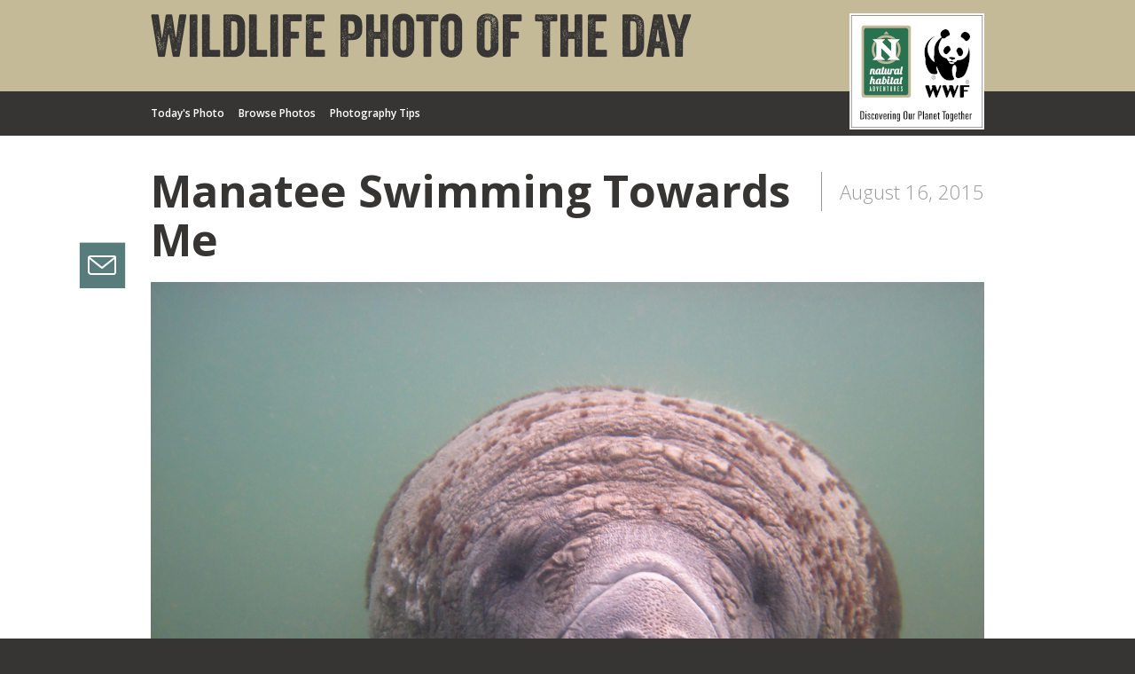

--- FILE ---
content_type: text/html; charset=utf-8
request_url: https://dailywildlifephoto.nathab.com/photos/711-manatee-swimming-towards-me-08-16-2015?taxon_id=28
body_size: 53235
content:
<!DOCTYPE html>
<html>
<head>
<script type="text/javascript">window.NREUM||(NREUM={});NREUM.info={"beacon":"bam.nr-data.net","errorBeacon":"bam.nr-data.net","licenseKey":"09a20f8b15","applicationID":"16567502","transactionName":"JltZQ0tbVFoHFxlJCgpAWEQWR1BZFQ==","queueTime":2,"applicationTime":43,"agent":""}</script>
<script type="text/javascript">(window.NREUM||(NREUM={})).init={ajax:{deny_list:["bam.nr-data.net"]},feature_flags:["soft_nav"]};(window.NREUM||(NREUM={})).loader_config={licenseKey:"09a20f8b15",applicationID:"16567502",browserID:"16567551"};;/*! For license information please see nr-loader-rum-1.308.0.min.js.LICENSE.txt */
(()=>{var e,t,r={163:(e,t,r)=>{"use strict";r.d(t,{j:()=>E});var n=r(384),i=r(1741);var a=r(2555);r(860).K7.genericEvents;const s="experimental.resources",o="register",c=e=>{if(!e||"string"!=typeof e)return!1;try{document.createDocumentFragment().querySelector(e)}catch{return!1}return!0};var d=r(2614),u=r(944),l=r(8122);const f="[data-nr-mask]",g=e=>(0,l.a)(e,(()=>{const e={feature_flags:[],experimental:{allow_registered_children:!1,resources:!1},mask_selector:"*",block_selector:"[data-nr-block]",mask_input_options:{color:!1,date:!1,"datetime-local":!1,email:!1,month:!1,number:!1,range:!1,search:!1,tel:!1,text:!1,time:!1,url:!1,week:!1,textarea:!1,select:!1,password:!0}};return{ajax:{deny_list:void 0,block_internal:!0,enabled:!0,autoStart:!0},api:{get allow_registered_children(){return e.feature_flags.includes(o)||e.experimental.allow_registered_children},set allow_registered_children(t){e.experimental.allow_registered_children=t},duplicate_registered_data:!1},browser_consent_mode:{enabled:!1},distributed_tracing:{enabled:void 0,exclude_newrelic_header:void 0,cors_use_newrelic_header:void 0,cors_use_tracecontext_headers:void 0,allowed_origins:void 0},get feature_flags(){return e.feature_flags},set feature_flags(t){e.feature_flags=t},generic_events:{enabled:!0,autoStart:!0},harvest:{interval:30},jserrors:{enabled:!0,autoStart:!0},logging:{enabled:!0,autoStart:!0},metrics:{enabled:!0,autoStart:!0},obfuscate:void 0,page_action:{enabled:!0},page_view_event:{enabled:!0,autoStart:!0},page_view_timing:{enabled:!0,autoStart:!0},performance:{capture_marks:!1,capture_measures:!1,capture_detail:!0,resources:{get enabled(){return e.feature_flags.includes(s)||e.experimental.resources},set enabled(t){e.experimental.resources=t},asset_types:[],first_party_domains:[],ignore_newrelic:!0}},privacy:{cookies_enabled:!0},proxy:{assets:void 0,beacon:void 0},session:{expiresMs:d.wk,inactiveMs:d.BB},session_replay:{autoStart:!0,enabled:!1,preload:!1,sampling_rate:10,error_sampling_rate:100,collect_fonts:!1,inline_images:!1,fix_stylesheets:!0,mask_all_inputs:!0,get mask_text_selector(){return e.mask_selector},set mask_text_selector(t){c(t)?e.mask_selector="".concat(t,",").concat(f):""===t||null===t?e.mask_selector=f:(0,u.R)(5,t)},get block_class(){return"nr-block"},get ignore_class(){return"nr-ignore"},get mask_text_class(){return"nr-mask"},get block_selector(){return e.block_selector},set block_selector(t){c(t)?e.block_selector+=",".concat(t):""!==t&&(0,u.R)(6,t)},get mask_input_options(){return e.mask_input_options},set mask_input_options(t){t&&"object"==typeof t?e.mask_input_options={...t,password:!0}:(0,u.R)(7,t)}},session_trace:{enabled:!0,autoStart:!0},soft_navigations:{enabled:!0,autoStart:!0},spa:{enabled:!0,autoStart:!0},ssl:void 0,user_actions:{enabled:!0,elementAttributes:["id","className","tagName","type"]}}})());var p=r(6154),m=r(9324);let h=0;const v={buildEnv:m.F3,distMethod:m.Xs,version:m.xv,originTime:p.WN},b={consented:!1},y={appMetadata:{},get consented(){return this.session?.state?.consent||b.consented},set consented(e){b.consented=e},customTransaction:void 0,denyList:void 0,disabled:!1,harvester:void 0,isolatedBacklog:!1,isRecording:!1,loaderType:void 0,maxBytes:3e4,obfuscator:void 0,onerror:void 0,ptid:void 0,releaseIds:{},session:void 0,timeKeeper:void 0,registeredEntities:[],jsAttributesMetadata:{bytes:0},get harvestCount(){return++h}},_=e=>{const t=(0,l.a)(e,y),r=Object.keys(v).reduce((e,t)=>(e[t]={value:v[t],writable:!1,configurable:!0,enumerable:!0},e),{});return Object.defineProperties(t,r)};var w=r(5701);const x=e=>{const t=e.startsWith("http");e+="/",r.p=t?e:"https://"+e};var R=r(7836),k=r(3241);const A={accountID:void 0,trustKey:void 0,agentID:void 0,licenseKey:void 0,applicationID:void 0,xpid:void 0},S=e=>(0,l.a)(e,A),T=new Set;function E(e,t={},r,s){let{init:o,info:c,loader_config:d,runtime:u={},exposed:l=!0}=t;if(!c){const e=(0,n.pV)();o=e.init,c=e.info,d=e.loader_config}e.init=g(o||{}),e.loader_config=S(d||{}),c.jsAttributes??={},p.bv&&(c.jsAttributes.isWorker=!0),e.info=(0,a.D)(c);const f=e.init,m=[c.beacon,c.errorBeacon];T.has(e.agentIdentifier)||(f.proxy.assets&&(x(f.proxy.assets),m.push(f.proxy.assets)),f.proxy.beacon&&m.push(f.proxy.beacon),e.beacons=[...m],function(e){const t=(0,n.pV)();Object.getOwnPropertyNames(i.W.prototype).forEach(r=>{const n=i.W.prototype[r];if("function"!=typeof n||"constructor"===n)return;let a=t[r];e[r]&&!1!==e.exposed&&"micro-agent"!==e.runtime?.loaderType&&(t[r]=(...t)=>{const n=e[r](...t);return a?a(...t):n})})}(e),(0,n.US)("activatedFeatures",w.B)),u.denyList=[...f.ajax.deny_list||[],...f.ajax.block_internal?m:[]],u.ptid=e.agentIdentifier,u.loaderType=r,e.runtime=_(u),T.has(e.agentIdentifier)||(e.ee=R.ee.get(e.agentIdentifier),e.exposed=l,(0,k.W)({agentIdentifier:e.agentIdentifier,drained:!!w.B?.[e.agentIdentifier],type:"lifecycle",name:"initialize",feature:void 0,data:e.config})),T.add(e.agentIdentifier)}},384:(e,t,r)=>{"use strict";r.d(t,{NT:()=>s,US:()=>u,Zm:()=>o,bQ:()=>d,dV:()=>c,pV:()=>l});var n=r(6154),i=r(1863),a=r(1910);const s={beacon:"bam.nr-data.net",errorBeacon:"bam.nr-data.net"};function o(){return n.gm.NREUM||(n.gm.NREUM={}),void 0===n.gm.newrelic&&(n.gm.newrelic=n.gm.NREUM),n.gm.NREUM}function c(){let e=o();return e.o||(e.o={ST:n.gm.setTimeout,SI:n.gm.setImmediate||n.gm.setInterval,CT:n.gm.clearTimeout,XHR:n.gm.XMLHttpRequest,REQ:n.gm.Request,EV:n.gm.Event,PR:n.gm.Promise,MO:n.gm.MutationObserver,FETCH:n.gm.fetch,WS:n.gm.WebSocket},(0,a.i)(...Object.values(e.o))),e}function d(e,t){let r=o();r.initializedAgents??={},t.initializedAt={ms:(0,i.t)(),date:new Date},r.initializedAgents[e]=t}function u(e,t){o()[e]=t}function l(){return function(){let e=o();const t=e.info||{};e.info={beacon:s.beacon,errorBeacon:s.errorBeacon,...t}}(),function(){let e=o();const t=e.init||{};e.init={...t}}(),c(),function(){let e=o();const t=e.loader_config||{};e.loader_config={...t}}(),o()}},782:(e,t,r)=>{"use strict";r.d(t,{T:()=>n});const n=r(860).K7.pageViewTiming},860:(e,t,r)=>{"use strict";r.d(t,{$J:()=>u,K7:()=>c,P3:()=>d,XX:()=>i,Yy:()=>o,df:()=>a,qY:()=>n,v4:()=>s});const n="events",i="jserrors",a="browser/blobs",s="rum",o="browser/logs",c={ajax:"ajax",genericEvents:"generic_events",jserrors:i,logging:"logging",metrics:"metrics",pageAction:"page_action",pageViewEvent:"page_view_event",pageViewTiming:"page_view_timing",sessionReplay:"session_replay",sessionTrace:"session_trace",softNav:"soft_navigations",spa:"spa"},d={[c.pageViewEvent]:1,[c.pageViewTiming]:2,[c.metrics]:3,[c.jserrors]:4,[c.spa]:5,[c.ajax]:6,[c.sessionTrace]:7,[c.softNav]:8,[c.sessionReplay]:9,[c.logging]:10,[c.genericEvents]:11},u={[c.pageViewEvent]:s,[c.pageViewTiming]:n,[c.ajax]:n,[c.spa]:n,[c.softNav]:n,[c.metrics]:i,[c.jserrors]:i,[c.sessionTrace]:a,[c.sessionReplay]:a,[c.logging]:o,[c.genericEvents]:"ins"}},944:(e,t,r)=>{"use strict";r.d(t,{R:()=>i});var n=r(3241);function i(e,t){"function"==typeof console.debug&&(console.debug("New Relic Warning: https://github.com/newrelic/newrelic-browser-agent/blob/main/docs/warning-codes.md#".concat(e),t),(0,n.W)({agentIdentifier:null,drained:null,type:"data",name:"warn",feature:"warn",data:{code:e,secondary:t}}))}},1687:(e,t,r)=>{"use strict";r.d(t,{Ak:()=>d,Ze:()=>f,x3:()=>u});var n=r(3241),i=r(7836),a=r(3606),s=r(860),o=r(2646);const c={};function d(e,t){const r={staged:!1,priority:s.P3[t]||0};l(e),c[e].get(t)||c[e].set(t,r)}function u(e,t){e&&c[e]&&(c[e].get(t)&&c[e].delete(t),p(e,t,!1),c[e].size&&g(e))}function l(e){if(!e)throw new Error("agentIdentifier required");c[e]||(c[e]=new Map)}function f(e="",t="feature",r=!1){if(l(e),!e||!c[e].get(t)||r)return p(e,t);c[e].get(t).staged=!0,g(e)}function g(e){const t=Array.from(c[e]);t.every(([e,t])=>t.staged)&&(t.sort((e,t)=>e[1].priority-t[1].priority),t.forEach(([t])=>{c[e].delete(t),p(e,t)}))}function p(e,t,r=!0){const s=e?i.ee.get(e):i.ee,c=a.i.handlers;if(!s.aborted&&s.backlog&&c){if((0,n.W)({agentIdentifier:e,type:"lifecycle",name:"drain",feature:t}),r){const e=s.backlog[t],r=c[t];if(r){for(let t=0;e&&t<e.length;++t)m(e[t],r);Object.entries(r).forEach(([e,t])=>{Object.values(t||{}).forEach(t=>{t[0]?.on&&t[0]?.context()instanceof o.y&&t[0].on(e,t[1])})})}}s.isolatedBacklog||delete c[t],s.backlog[t]=null,s.emit("drain-"+t,[])}}function m(e,t){var r=e[1];Object.values(t[r]||{}).forEach(t=>{var r=e[0];if(t[0]===r){var n=t[1],i=e[3],a=e[2];n.apply(i,a)}})}},1738:(e,t,r)=>{"use strict";r.d(t,{U:()=>g,Y:()=>f});var n=r(3241),i=r(9908),a=r(1863),s=r(944),o=r(5701),c=r(3969),d=r(8362),u=r(860),l=r(4261);function f(e,t,r,a){const f=a||r;!f||f[e]&&f[e]!==d.d.prototype[e]||(f[e]=function(){(0,i.p)(c.xV,["API/"+e+"/called"],void 0,u.K7.metrics,r.ee),(0,n.W)({agentIdentifier:r.agentIdentifier,drained:!!o.B?.[r.agentIdentifier],type:"data",name:"api",feature:l.Pl+e,data:{}});try{return t.apply(this,arguments)}catch(e){(0,s.R)(23,e)}})}function g(e,t,r,n,s){const o=e.info;null===r?delete o.jsAttributes[t]:o.jsAttributes[t]=r,(s||null===r)&&(0,i.p)(l.Pl+n,[(0,a.t)(),t,r],void 0,"session",e.ee)}},1741:(e,t,r)=>{"use strict";r.d(t,{W:()=>a});var n=r(944),i=r(4261);class a{#e(e,...t){if(this[e]!==a.prototype[e])return this[e](...t);(0,n.R)(35,e)}addPageAction(e,t){return this.#e(i.hG,e,t)}register(e){return this.#e(i.eY,e)}recordCustomEvent(e,t){return this.#e(i.fF,e,t)}setPageViewName(e,t){return this.#e(i.Fw,e,t)}setCustomAttribute(e,t,r){return this.#e(i.cD,e,t,r)}noticeError(e,t){return this.#e(i.o5,e,t)}setUserId(e,t=!1){return this.#e(i.Dl,e,t)}setApplicationVersion(e){return this.#e(i.nb,e)}setErrorHandler(e){return this.#e(i.bt,e)}addRelease(e,t){return this.#e(i.k6,e,t)}log(e,t){return this.#e(i.$9,e,t)}start(){return this.#e(i.d3)}finished(e){return this.#e(i.BL,e)}recordReplay(){return this.#e(i.CH)}pauseReplay(){return this.#e(i.Tb)}addToTrace(e){return this.#e(i.U2,e)}setCurrentRouteName(e){return this.#e(i.PA,e)}interaction(e){return this.#e(i.dT,e)}wrapLogger(e,t,r){return this.#e(i.Wb,e,t,r)}measure(e,t){return this.#e(i.V1,e,t)}consent(e){return this.#e(i.Pv,e)}}},1863:(e,t,r)=>{"use strict";function n(){return Math.floor(performance.now())}r.d(t,{t:()=>n})},1910:(e,t,r)=>{"use strict";r.d(t,{i:()=>a});var n=r(944);const i=new Map;function a(...e){return e.every(e=>{if(i.has(e))return i.get(e);const t="function"==typeof e?e.toString():"",r=t.includes("[native code]"),a=t.includes("nrWrapper");return r||a||(0,n.R)(64,e?.name||t),i.set(e,r),r})}},2555:(e,t,r)=>{"use strict";r.d(t,{D:()=>o,f:()=>s});var n=r(384),i=r(8122);const a={beacon:n.NT.beacon,errorBeacon:n.NT.errorBeacon,licenseKey:void 0,applicationID:void 0,sa:void 0,queueTime:void 0,applicationTime:void 0,ttGuid:void 0,user:void 0,account:void 0,product:void 0,extra:void 0,jsAttributes:{},userAttributes:void 0,atts:void 0,transactionName:void 0,tNamePlain:void 0};function s(e){try{return!!e.licenseKey&&!!e.errorBeacon&&!!e.applicationID}catch(e){return!1}}const o=e=>(0,i.a)(e,a)},2614:(e,t,r)=>{"use strict";r.d(t,{BB:()=>s,H3:()=>n,g:()=>d,iL:()=>c,tS:()=>o,uh:()=>i,wk:()=>a});const n="NRBA",i="SESSION",a=144e5,s=18e5,o={STARTED:"session-started",PAUSE:"session-pause",RESET:"session-reset",RESUME:"session-resume",UPDATE:"session-update"},c={SAME_TAB:"same-tab",CROSS_TAB:"cross-tab"},d={OFF:0,FULL:1,ERROR:2}},2646:(e,t,r)=>{"use strict";r.d(t,{y:()=>n});class n{constructor(e){this.contextId=e}}},2843:(e,t,r)=>{"use strict";r.d(t,{G:()=>a,u:()=>i});var n=r(3878);function i(e,t=!1,r,i){(0,n.DD)("visibilitychange",function(){if(t)return void("hidden"===document.visibilityState&&e());e(document.visibilityState)},r,i)}function a(e,t,r){(0,n.sp)("pagehide",e,t,r)}},3241:(e,t,r)=>{"use strict";r.d(t,{W:()=>a});var n=r(6154);const i="newrelic";function a(e={}){try{n.gm.dispatchEvent(new CustomEvent(i,{detail:e}))}catch(e){}}},3606:(e,t,r)=>{"use strict";r.d(t,{i:()=>a});var n=r(9908);a.on=s;var i=a.handlers={};function a(e,t,r,a){s(a||n.d,i,e,t,r)}function s(e,t,r,i,a){a||(a="feature"),e||(e=n.d);var s=t[a]=t[a]||{};(s[r]=s[r]||[]).push([e,i])}},3878:(e,t,r)=>{"use strict";function n(e,t){return{capture:e,passive:!1,signal:t}}function i(e,t,r=!1,i){window.addEventListener(e,t,n(r,i))}function a(e,t,r=!1,i){document.addEventListener(e,t,n(r,i))}r.d(t,{DD:()=>a,jT:()=>n,sp:()=>i})},3969:(e,t,r)=>{"use strict";r.d(t,{TZ:()=>n,XG:()=>o,rs:()=>i,xV:()=>s,z_:()=>a});const n=r(860).K7.metrics,i="sm",a="cm",s="storeSupportabilityMetrics",o="storeEventMetrics"},4234:(e,t,r)=>{"use strict";r.d(t,{W:()=>a});var n=r(7836),i=r(1687);class a{constructor(e,t){this.agentIdentifier=e,this.ee=n.ee.get(e),this.featureName=t,this.blocked=!1}deregisterDrain(){(0,i.x3)(this.agentIdentifier,this.featureName)}}},4261:(e,t,r)=>{"use strict";r.d(t,{$9:()=>d,BL:()=>o,CH:()=>g,Dl:()=>_,Fw:()=>y,PA:()=>h,Pl:()=>n,Pv:()=>k,Tb:()=>l,U2:()=>a,V1:()=>R,Wb:()=>x,bt:()=>b,cD:()=>v,d3:()=>w,dT:()=>c,eY:()=>p,fF:()=>f,hG:()=>i,k6:()=>s,nb:()=>m,o5:()=>u});const n="api-",i="addPageAction",a="addToTrace",s="addRelease",o="finished",c="interaction",d="log",u="noticeError",l="pauseReplay",f="recordCustomEvent",g="recordReplay",p="register",m="setApplicationVersion",h="setCurrentRouteName",v="setCustomAttribute",b="setErrorHandler",y="setPageViewName",_="setUserId",w="start",x="wrapLogger",R="measure",k="consent"},5289:(e,t,r)=>{"use strict";r.d(t,{GG:()=>s,Qr:()=>c,sB:()=>o});var n=r(3878),i=r(6389);function a(){return"undefined"==typeof document||"complete"===document.readyState}function s(e,t){if(a())return e();const r=(0,i.J)(e),s=setInterval(()=>{a()&&(clearInterval(s),r())},500);(0,n.sp)("load",r,t)}function o(e){if(a())return e();(0,n.DD)("DOMContentLoaded",e)}function c(e){if(a())return e();(0,n.sp)("popstate",e)}},5607:(e,t,r)=>{"use strict";r.d(t,{W:()=>n});const n=(0,r(9566).bz)()},5701:(e,t,r)=>{"use strict";r.d(t,{B:()=>a,t:()=>s});var n=r(3241);const i=new Set,a={};function s(e,t){const r=t.agentIdentifier;a[r]??={},e&&"object"==typeof e&&(i.has(r)||(t.ee.emit("rumresp",[e]),a[r]=e,i.add(r),(0,n.W)({agentIdentifier:r,loaded:!0,drained:!0,type:"lifecycle",name:"load",feature:void 0,data:e})))}},6154:(e,t,r)=>{"use strict";r.d(t,{OF:()=>c,RI:()=>i,WN:()=>u,bv:()=>a,eN:()=>l,gm:()=>s,mw:()=>o,sb:()=>d});var n=r(1863);const i="undefined"!=typeof window&&!!window.document,a="undefined"!=typeof WorkerGlobalScope&&("undefined"!=typeof self&&self instanceof WorkerGlobalScope&&self.navigator instanceof WorkerNavigator||"undefined"!=typeof globalThis&&globalThis instanceof WorkerGlobalScope&&globalThis.navigator instanceof WorkerNavigator),s=i?window:"undefined"!=typeof WorkerGlobalScope&&("undefined"!=typeof self&&self instanceof WorkerGlobalScope&&self||"undefined"!=typeof globalThis&&globalThis instanceof WorkerGlobalScope&&globalThis),o=Boolean("hidden"===s?.document?.visibilityState),c=/iPad|iPhone|iPod/.test(s.navigator?.userAgent),d=c&&"undefined"==typeof SharedWorker,u=((()=>{const e=s.navigator?.userAgent?.match(/Firefox[/\s](\d+\.\d+)/);Array.isArray(e)&&e.length>=2&&e[1]})(),Date.now()-(0,n.t)()),l=()=>"undefined"!=typeof PerformanceNavigationTiming&&s?.performance?.getEntriesByType("navigation")?.[0]?.responseStart},6389:(e,t,r)=>{"use strict";function n(e,t=500,r={}){const n=r?.leading||!1;let i;return(...r)=>{n&&void 0===i&&(e.apply(this,r),i=setTimeout(()=>{i=clearTimeout(i)},t)),n||(clearTimeout(i),i=setTimeout(()=>{e.apply(this,r)},t))}}function i(e){let t=!1;return(...r)=>{t||(t=!0,e.apply(this,r))}}r.d(t,{J:()=>i,s:()=>n})},6630:(e,t,r)=>{"use strict";r.d(t,{T:()=>n});const n=r(860).K7.pageViewEvent},7699:(e,t,r)=>{"use strict";r.d(t,{It:()=>a,KC:()=>o,No:()=>i,qh:()=>s});var n=r(860);const i=16e3,a=1e6,s="SESSION_ERROR",o={[n.K7.logging]:!0,[n.K7.genericEvents]:!1,[n.K7.jserrors]:!1,[n.K7.ajax]:!1}},7836:(e,t,r)=>{"use strict";r.d(t,{P:()=>o,ee:()=>c});var n=r(384),i=r(8990),a=r(2646),s=r(5607);const o="nr@context:".concat(s.W),c=function e(t,r){var n={},s={},u={},l=!1;try{l=16===r.length&&d.initializedAgents?.[r]?.runtime.isolatedBacklog}catch(e){}var f={on:p,addEventListener:p,removeEventListener:function(e,t){var r=n[e];if(!r)return;for(var i=0;i<r.length;i++)r[i]===t&&r.splice(i,1)},emit:function(e,r,n,i,a){!1!==a&&(a=!0);if(c.aborted&&!i)return;t&&a&&t.emit(e,r,n);var o=g(n);m(e).forEach(e=>{e.apply(o,r)});var d=v()[s[e]];d&&d.push([f,e,r,o]);return o},get:h,listeners:m,context:g,buffer:function(e,t){const r=v();if(t=t||"feature",f.aborted)return;Object.entries(e||{}).forEach(([e,n])=>{s[n]=t,t in r||(r[t]=[])})},abort:function(){f._aborted=!0,Object.keys(f.backlog).forEach(e=>{delete f.backlog[e]})},isBuffering:function(e){return!!v()[s[e]]},debugId:r,backlog:l?{}:t&&"object"==typeof t.backlog?t.backlog:{},isolatedBacklog:l};return Object.defineProperty(f,"aborted",{get:()=>{let e=f._aborted||!1;return e||(t&&(e=t.aborted),e)}}),f;function g(e){return e&&e instanceof a.y?e:e?(0,i.I)(e,o,()=>new a.y(o)):new a.y(o)}function p(e,t){n[e]=m(e).concat(t)}function m(e){return n[e]||[]}function h(t){return u[t]=u[t]||e(f,t)}function v(){return f.backlog}}(void 0,"globalEE"),d=(0,n.Zm)();d.ee||(d.ee=c)},8122:(e,t,r)=>{"use strict";r.d(t,{a:()=>i});var n=r(944);function i(e,t){try{if(!e||"object"!=typeof e)return(0,n.R)(3);if(!t||"object"!=typeof t)return(0,n.R)(4);const r=Object.create(Object.getPrototypeOf(t),Object.getOwnPropertyDescriptors(t)),a=0===Object.keys(r).length?e:r;for(let s in a)if(void 0!==e[s])try{if(null===e[s]){r[s]=null;continue}Array.isArray(e[s])&&Array.isArray(t[s])?r[s]=Array.from(new Set([...e[s],...t[s]])):"object"==typeof e[s]&&"object"==typeof t[s]?r[s]=i(e[s],t[s]):r[s]=e[s]}catch(e){r[s]||(0,n.R)(1,e)}return r}catch(e){(0,n.R)(2,e)}}},8362:(e,t,r)=>{"use strict";r.d(t,{d:()=>a});var n=r(9566),i=r(1741);class a extends i.W{agentIdentifier=(0,n.LA)(16)}},8374:(e,t,r)=>{r.nc=(()=>{try{return document?.currentScript?.nonce}catch(e){}return""})()},8990:(e,t,r)=>{"use strict";r.d(t,{I:()=>i});var n=Object.prototype.hasOwnProperty;function i(e,t,r){if(n.call(e,t))return e[t];var i=r();if(Object.defineProperty&&Object.keys)try{return Object.defineProperty(e,t,{value:i,writable:!0,enumerable:!1}),i}catch(e){}return e[t]=i,i}},9324:(e,t,r)=>{"use strict";r.d(t,{F3:()=>i,Xs:()=>a,xv:()=>n});const n="1.308.0",i="PROD",a="CDN"},9566:(e,t,r)=>{"use strict";r.d(t,{LA:()=>o,bz:()=>s});var n=r(6154);const i="xxxxxxxx-xxxx-4xxx-yxxx-xxxxxxxxxxxx";function a(e,t){return e?15&e[t]:16*Math.random()|0}function s(){const e=n.gm?.crypto||n.gm?.msCrypto;let t,r=0;return e&&e.getRandomValues&&(t=e.getRandomValues(new Uint8Array(30))),i.split("").map(e=>"x"===e?a(t,r++).toString(16):"y"===e?(3&a()|8).toString(16):e).join("")}function o(e){const t=n.gm?.crypto||n.gm?.msCrypto;let r,i=0;t&&t.getRandomValues&&(r=t.getRandomValues(new Uint8Array(e)));const s=[];for(var o=0;o<e;o++)s.push(a(r,i++).toString(16));return s.join("")}},9908:(e,t,r)=>{"use strict";r.d(t,{d:()=>n,p:()=>i});var n=r(7836).ee.get("handle");function i(e,t,r,i,a){a?(a.buffer([e],i),a.emit(e,t,r)):(n.buffer([e],i),n.emit(e,t,r))}}},n={};function i(e){var t=n[e];if(void 0!==t)return t.exports;var a=n[e]={exports:{}};return r[e](a,a.exports,i),a.exports}i.m=r,i.d=(e,t)=>{for(var r in t)i.o(t,r)&&!i.o(e,r)&&Object.defineProperty(e,r,{enumerable:!0,get:t[r]})},i.f={},i.e=e=>Promise.all(Object.keys(i.f).reduce((t,r)=>(i.f[r](e,t),t),[])),i.u=e=>"nr-rum-1.308.0.min.js",i.o=(e,t)=>Object.prototype.hasOwnProperty.call(e,t),e={},t="NRBA-1.308.0.PROD:",i.l=(r,n,a,s)=>{if(e[r])e[r].push(n);else{var o,c;if(void 0!==a)for(var d=document.getElementsByTagName("script"),u=0;u<d.length;u++){var l=d[u];if(l.getAttribute("src")==r||l.getAttribute("data-webpack")==t+a){o=l;break}}if(!o){c=!0;var f={296:"sha512-+MIMDsOcckGXa1EdWHqFNv7P+JUkd5kQwCBr3KE6uCvnsBNUrdSt4a/3/L4j4TxtnaMNjHpza2/erNQbpacJQA=="};(o=document.createElement("script")).charset="utf-8",i.nc&&o.setAttribute("nonce",i.nc),o.setAttribute("data-webpack",t+a),o.src=r,0!==o.src.indexOf(window.location.origin+"/")&&(o.crossOrigin="anonymous"),f[s]&&(o.integrity=f[s])}e[r]=[n];var g=(t,n)=>{o.onerror=o.onload=null,clearTimeout(p);var i=e[r];if(delete e[r],o.parentNode&&o.parentNode.removeChild(o),i&&i.forEach(e=>e(n)),t)return t(n)},p=setTimeout(g.bind(null,void 0,{type:"timeout",target:o}),12e4);o.onerror=g.bind(null,o.onerror),o.onload=g.bind(null,o.onload),c&&document.head.appendChild(o)}},i.r=e=>{"undefined"!=typeof Symbol&&Symbol.toStringTag&&Object.defineProperty(e,Symbol.toStringTag,{value:"Module"}),Object.defineProperty(e,"__esModule",{value:!0})},i.p="https://js-agent.newrelic.com/",(()=>{var e={374:0,840:0};i.f.j=(t,r)=>{var n=i.o(e,t)?e[t]:void 0;if(0!==n)if(n)r.push(n[2]);else{var a=new Promise((r,i)=>n=e[t]=[r,i]);r.push(n[2]=a);var s=i.p+i.u(t),o=new Error;i.l(s,r=>{if(i.o(e,t)&&(0!==(n=e[t])&&(e[t]=void 0),n)){var a=r&&("load"===r.type?"missing":r.type),s=r&&r.target&&r.target.src;o.message="Loading chunk "+t+" failed: ("+a+": "+s+")",o.name="ChunkLoadError",o.type=a,o.request=s,n[1](o)}},"chunk-"+t,t)}};var t=(t,r)=>{var n,a,[s,o,c]=r,d=0;if(s.some(t=>0!==e[t])){for(n in o)i.o(o,n)&&(i.m[n]=o[n]);if(c)c(i)}for(t&&t(r);d<s.length;d++)a=s[d],i.o(e,a)&&e[a]&&e[a][0](),e[a]=0},r=self["webpackChunk:NRBA-1.308.0.PROD"]=self["webpackChunk:NRBA-1.308.0.PROD"]||[];r.forEach(t.bind(null,0)),r.push=t.bind(null,r.push.bind(r))})(),(()=>{"use strict";i(8374);var e=i(8362),t=i(860);const r=Object.values(t.K7);var n=i(163);var a=i(9908),s=i(1863),o=i(4261),c=i(1738);var d=i(1687),u=i(4234),l=i(5289),f=i(6154),g=i(944),p=i(384);const m=e=>f.RI&&!0===e?.privacy.cookies_enabled;function h(e){return!!(0,p.dV)().o.MO&&m(e)&&!0===e?.session_trace.enabled}var v=i(6389),b=i(7699);class y extends u.W{constructor(e,t){super(e.agentIdentifier,t),this.agentRef=e,this.abortHandler=void 0,this.featAggregate=void 0,this.loadedSuccessfully=void 0,this.onAggregateImported=new Promise(e=>{this.loadedSuccessfully=e}),this.deferred=Promise.resolve(),!1===e.init[this.featureName].autoStart?this.deferred=new Promise((t,r)=>{this.ee.on("manual-start-all",(0,v.J)(()=>{(0,d.Ak)(e.agentIdentifier,this.featureName),t()}))}):(0,d.Ak)(e.agentIdentifier,t)}importAggregator(e,t,r={}){if(this.featAggregate)return;const n=async()=>{let n;await this.deferred;try{if(m(e.init)){const{setupAgentSession:t}=await i.e(296).then(i.bind(i,3305));n=t(e)}}catch(e){(0,g.R)(20,e),this.ee.emit("internal-error",[e]),(0,a.p)(b.qh,[e],void 0,this.featureName,this.ee)}try{if(!this.#t(this.featureName,n,e.init))return(0,d.Ze)(this.agentIdentifier,this.featureName),void this.loadedSuccessfully(!1);const{Aggregate:i}=await t();this.featAggregate=new i(e,r),e.runtime.harvester.initializedAggregates.push(this.featAggregate),this.loadedSuccessfully(!0)}catch(e){(0,g.R)(34,e),this.abortHandler?.(),(0,d.Ze)(this.agentIdentifier,this.featureName,!0),this.loadedSuccessfully(!1),this.ee&&this.ee.abort()}};f.RI?(0,l.GG)(()=>n(),!0):n()}#t(e,r,n){if(this.blocked)return!1;switch(e){case t.K7.sessionReplay:return h(n)&&!!r;case t.K7.sessionTrace:return!!r;default:return!0}}}var _=i(6630),w=i(2614),x=i(3241);class R extends y{static featureName=_.T;constructor(e){var t;super(e,_.T),this.setupInspectionEvents(e.agentIdentifier),t=e,(0,c.Y)(o.Fw,function(e,r){"string"==typeof e&&("/"!==e.charAt(0)&&(e="/"+e),t.runtime.customTransaction=(r||"http://custom.transaction")+e,(0,a.p)(o.Pl+o.Fw,[(0,s.t)()],void 0,void 0,t.ee))},t),this.importAggregator(e,()=>i.e(296).then(i.bind(i,3943)))}setupInspectionEvents(e){const t=(t,r)=>{t&&(0,x.W)({agentIdentifier:e,timeStamp:t.timeStamp,loaded:"complete"===t.target.readyState,type:"window",name:r,data:t.target.location+""})};(0,l.sB)(e=>{t(e,"DOMContentLoaded")}),(0,l.GG)(e=>{t(e,"load")}),(0,l.Qr)(e=>{t(e,"navigate")}),this.ee.on(w.tS.UPDATE,(t,r)=>{(0,x.W)({agentIdentifier:e,type:"lifecycle",name:"session",data:r})})}}class k extends e.d{constructor(e){var t;(super(),f.gm)?(this.features={},(0,p.bQ)(this.agentIdentifier,this),this.desiredFeatures=new Set(e.features||[]),this.desiredFeatures.add(R),(0,n.j)(this,e,e.loaderType||"agent"),t=this,(0,c.Y)(o.cD,function(e,r,n=!1){if("string"==typeof e){if(["string","number","boolean"].includes(typeof r)||null===r)return(0,c.U)(t,e,r,o.cD,n);(0,g.R)(40,typeof r)}else(0,g.R)(39,typeof e)},t),function(e){(0,c.Y)(o.Dl,function(t,r=!1){if("string"!=typeof t&&null!==t)return void(0,g.R)(41,typeof t);const n=e.info.jsAttributes["enduser.id"];r&&null!=n&&n!==t?(0,a.p)(o.Pl+"setUserIdAndResetSession",[t],void 0,"session",e.ee):(0,c.U)(e,"enduser.id",t,o.Dl,!0)},e)}(this),function(e){(0,c.Y)(o.nb,function(t){if("string"==typeof t||null===t)return(0,c.U)(e,"application.version",t,o.nb,!1);(0,g.R)(42,typeof t)},e)}(this),function(e){(0,c.Y)(o.d3,function(){e.ee.emit("manual-start-all")},e)}(this),function(e){(0,c.Y)(o.Pv,function(t=!0){if("boolean"==typeof t){if((0,a.p)(o.Pl+o.Pv,[t],void 0,"session",e.ee),e.runtime.consented=t,t){const t=e.features.page_view_event;t.onAggregateImported.then(e=>{const r=t.featAggregate;e&&!r.sentRum&&r.sendRum()})}}else(0,g.R)(65,typeof t)},e)}(this),this.run()):(0,g.R)(21)}get config(){return{info:this.info,init:this.init,loader_config:this.loader_config,runtime:this.runtime}}get api(){return this}run(){try{const e=function(e){const t={};return r.forEach(r=>{t[r]=!!e[r]?.enabled}),t}(this.init),n=[...this.desiredFeatures];n.sort((e,r)=>t.P3[e.featureName]-t.P3[r.featureName]),n.forEach(r=>{if(!e[r.featureName]&&r.featureName!==t.K7.pageViewEvent)return;if(r.featureName===t.K7.spa)return void(0,g.R)(67);const n=function(e){switch(e){case t.K7.ajax:return[t.K7.jserrors];case t.K7.sessionTrace:return[t.K7.ajax,t.K7.pageViewEvent];case t.K7.sessionReplay:return[t.K7.sessionTrace];case t.K7.pageViewTiming:return[t.K7.pageViewEvent];default:return[]}}(r.featureName).filter(e=>!(e in this.features));n.length>0&&(0,g.R)(36,{targetFeature:r.featureName,missingDependencies:n}),this.features[r.featureName]=new r(this)})}catch(e){(0,g.R)(22,e);for(const e in this.features)this.features[e].abortHandler?.();const t=(0,p.Zm)();delete t.initializedAgents[this.agentIdentifier]?.features,delete this.sharedAggregator;return t.ee.get(this.agentIdentifier).abort(),!1}}}var A=i(2843),S=i(782);class T extends y{static featureName=S.T;constructor(e){super(e,S.T),f.RI&&((0,A.u)(()=>(0,a.p)("docHidden",[(0,s.t)()],void 0,S.T,this.ee),!0),(0,A.G)(()=>(0,a.p)("winPagehide",[(0,s.t)()],void 0,S.T,this.ee)),this.importAggregator(e,()=>i.e(296).then(i.bind(i,2117))))}}var E=i(3969);class I extends y{static featureName=E.TZ;constructor(e){super(e,E.TZ),f.RI&&document.addEventListener("securitypolicyviolation",e=>{(0,a.p)(E.xV,["Generic/CSPViolation/Detected"],void 0,this.featureName,this.ee)}),this.importAggregator(e,()=>i.e(296).then(i.bind(i,9623)))}}new k({features:[R,T,I],loaderType:"lite"})})()})();</script>
<link rel="stylesheet" media="all" href="/assets/application-26c48f6b907db38def0872cdfe5285dafa811a1b985f559045784875d85422fd.css" />
<!--[if lte IE 9]>
<link rel="stylesheet" media="all" href="/assets/application_split2-ed96d51b4f14c1603c6e1ba6ab5060fd1deddbfe8ebcd5abc2fadcf00e5bc06a.css" />
<![endif]-->
<script src="/assets/application-ae658d6ac98ba1e6d5c37c141c740b4ab75b714d0f60e329f885fed540c4af2c.js" data-turbolinks-track="true"></script>
<meta name="csrf-param" content="authenticity_token" />
<meta name="csrf-token" content="EiN+3+WY7fIa3uFRPakIcmftls/puUAXEwZnvsoIX3uITxoOpi2NKw++UKmAqSJzQhF4gDAf6GC4RXmLOyTm/g==" />
<title>Florida | Manatee Swimming Towards Me</title>
<meta name="description" content="Wildlife Photo of the Day - August 16, 2015: Shot at the Crystal River National Wildlife Refuge, Florida. Manatees usually keep their distance from humans but this one seemed quite curious and swam towards me, giving me the opportunity to take this detailed close-up image even though the water was quite murky.
NWR is a refuge created specifically for the protection of the endangered Florida Manatee. The refuge is fed by warm spring waters, providing the manatees with a perfect environment to spend the winters."></meta>
<link href='https://dailywildlifephoto.nathab.com/photos/711-manatee-swimming-towards-me-08-16-2015' rel='canonical'>

<script src="//s7.addthis.com/js/300/addthis_widget.js#pubid=ra-52d8576749703f82"></script>
<script>
window.fbAsyncInit = function() {
    FB.init({
      appId      : '477833545686685',
      xfbml      : true,
      version    : 'v2.1'
    });
  };

  (function(d, s, id){
     var js, fjs = d.getElementsByTagName(s)[0];
     if (d.getElementById(id)) {return;}
     js = d.createElement(s); js.id = id;
     js.src = "//connect.facebook.net/en_US/sdk.js";
     fjs.parentNode.insertBefore(js, fjs);
   }(document, 'script', 'facebook-jssdk'));
</script>

<meta content='http://nathab-dailywildlifephoto.s3.amazonaws.com/system/uploads/photo/image/711/sized_IMG_0942.jpg' property='og:image'>
<meta content='Florida | Manatee Swimming Towards Me' property='og:title'>
<meta content='Wildlife Photo of the Day - August 16, 2015: Shot at the Crystal River National Wildlife Refuge, Florida. Manatees usually keep their distance from humans but this one seemed quite curious and swam towards me, giving me the opportunity to take this detailed close-up image even though the water was quite murky.
NWR is a refuge created specifically for the protection of the endangered Florida Manatee. The refuge is fed by warm spring waters, providing the manatees with a perfect environment to spend the winters.' property='og:description'>
<meta content='https://dailywildlifephoto.nathab.com/photos/711-manatee-swimming-towards-me-08-16-2015?taxon_id=28' property='og:url'>
<meta content='blog' property='og:type'>

<meta content='width=device-width, initial-scale=1' name='viewport'>
<link href='/favicon.ico' rel='icon' type='image/ico'>
<meta content='3725feda8185061751e90d8733f850c1' name='p:domain_verify'>
<meta content='ptViPnbnXAfyMWPfBQrsvLEIatfXolRtI_b8-TgrAio' name='google-site-verification'>
<script>
  (function(i,s,o,g,r,a,m){i['GoogleAnalyticsObject']=r;i[r]=i[r]||function(){
  (i[r].q=i[r].q||[]).push(arguments)},i[r].l=1*new Date();a=s.createElement(o),
  m=s.getElementsByTagName(o)[0];a.async=1;a.src=g;m.parentNode.insertBefore(a,m)
  })(window,document,'script','//www.google-analytics.com/analytics.js','ga');
  
  ga('create', 'UA-56408331-1', 'auto');
  ga('send', 'pageview');
</script>
<!-- OneTrust Cookies Consent Notice start for nathab.com -->
<script type="text/javascript" dn.cookielaw.org/consent/2441129c-6505-4098-8ab2-e1d2ea0e9dfe/OtAutoBlock.js" ></script>
<script src="https://cdn.cookielaw.org/scripttemplates/otSDKStub.js"  type="text/javascript" charset="UTF-8" data-domain-script="2441129c-6505-4098-8ab2-e1d2ea0e9dfe" ></script>
<script type="text/javascript">
  function OptanonWrapper() { }
</script>
<!-- OneTrust Cookies Consent Notice end for nathab.com -->

</head>
<body class=''>

<div id='header'>
<div class='container'>
<div class='logo'><a href="/">Wildlife Photo Of The Day</a></div>
<div class='header-right'>
<a target="_blank" class="powered_by" href="http://www.nathab.com/"></a>
</div>
</div>
</div>
<div id='menu-wrapper'>
<div id='menu'>
<div class='container'>
<ul>
<li><a href="/">Today&#39;s Photo</a></li>
<li><a href="/browse-photos">Browse Photos</a></li>
<li><a href="/photography-guide">Photography Tips</a></li>

<li class='button'>

</li>
</ul>
<div class='mobile'>

<div class='menu'>
<span class='closed glyphicon glyphicon-align-justify'></span>
<span class='open glyphicon glyphicon-remove'></span>
<span class='closed'>Menu</span>
<span class='open'>Close</span>
</div>
<ul class='mobile-drop-down'>
<li><a href="/">Today&#39;s Photo</a></li>
<li><a href="/browse-photos">Browse Photos</a></li>
<li><a href="/photography-guide">Photography Tips</a></li>

</ul>
</div>
</div>
</div>
</div>
<div id='content'><div class='container'>
<div class='social-buttons'>
<div class='big'>
<div class='addthis_toolbox'>
<a class='addthis_button_facebook_like' fb:like:layout='box_count'></a>
<a class='addthis_button_facebook_share' fb:share:href='https://dailywildlifephoto.nathab.com/photos/711-manatee-swimming-towards-me-08-16-2015?taxon_id=28'></a>
<a class='addthis_button_tweet' tw:count='vertical'></a>
<a class='addthis_button_pinterest_pinit' pi:pinit:layout='vertical'></a>
<a class='addthis_button_google_plusone' g:plusone:size='tall'></a>
</div>
<a class='share-by-email-button' data-target='#share-by-email' data-toggle='modal'></a>
</div>
<div class='small'>
<ul class='rrssb-buttons clearfix'>
<li class='rrssb-facebook'>
<a class='popup' href='https://www.facebook.com/sharer/sharer.php?u=https://dailywildlifephoto.nathab.com/photos/711-manatee-swimming-towards-me-08-16-2015?taxon_id=28'>
<span class='rrssb-icon'>
<svg version="1.1" id="Layer_1" xmlns="http://www.w3.org/2000/svg" xmlns:xlink="http://www.w3.org/1999/xlink" x="0px" y="0px" width="28px" height="28px" viewBox="0 0 28 28" enable-background="new 0 0 28 28" xml:space="preserve">
  <path d="M27.825,4.783c0-2.427-2.182-4.608-4.608-4.608H4.783c-2.422,0-4.608,2.182-4.608,4.608v18.434
  c0,2.427,2.181,4.608,4.608,4.608H14V17.379h-3.379v-4.608H14v-1.795c0-3.089,2.335-5.885,5.192-5.885h3.718v4.608h-3.726
  c-0.408,0-0.884,0.492-0.884,1.236v1.836h4.609v4.608h-4.609v10.446h4.916c2.422,0,4.608-2.188,4.608-4.608V4.783z"/>
</svg>
</span>
<span class='rrssb-text'>Facebook</span>
</a>
</li>
<li class='rrssb-twitter'>
<a class='popup' href='https://twitter.com/intent/tweet?original_referer=https%3A%2F%2Fdailywildlifephoto.nathab.com%2Fphotos%2F711-manatee-swimming-towards-me-08-16-2015%3Ftaxon_id%3D28&amp;text=Wildlife%20Photo%20of%20the%20Day%3A&amp;tw_p=tweetbutton&amp;url=https%3A%2F%2Fdailywildlifephoto.nathab.com%2Fphotos%2F711-manatee-swimming-towards-me-08-16-2015%3Ftaxon_id%3D28'>
<span class='rrssb-icon'>
<svg version="1.1" id="Layer_1" xmlns="http://www.w3.org/2000/svg" xmlns:xlink="http://www.w3.org/1999/xlink" x="0px" y="0px"
  width="28px" height="28px" viewBox="0 0 28 28" enable-background="new 0 0 28 28" xml:space="preserve">
  <path d="M24.253,8.756C24.689,17.08,18.297,24.182,9.97,24.62c-3.122,0.162-6.219-0.646-8.861-2.32
  c2.703,0.179,5.376-0.648,7.508-2.321c-2.072-0.247-3.818-1.661-4.489-3.638c0.801,0.128,1.62,0.076,2.399-0.155
  C4.045,15.72,2.215,13.6,2.115,11.077c0.688,0.275,1.426,0.407,2.168,0.386c-2.135-1.65-2.729-4.621-1.394-6.965
  C5.575,7.816,9.54,9.84,13.803,10.071c-0.842-2.739,0.694-5.64,3.434-6.482c2.018-0.623,4.212,0.044,5.546,1.683
  c1.186-0.213,2.318-0.662,3.329-1.317c-0.385,1.256-1.247,2.312-2.399,2.942c1.048-0.106,2.069-0.394,3.019-0.851
  C26.275,7.229,25.39,8.196,24.253,8.756z"/>
</svg>
</span>
<span class='rrssb-text'>Twitter</span>
</a>
</li>
<li class='rrssb-googleplus'>
<a class='popup' href='https://plus.google.com/share?url=Wildlife%20Photo%20Of%20The%20Day%20https://dailywildlifephoto.nathab.com/photos/711-manatee-swimming-towards-me-08-16-2015?taxon_id=28'>
<span class='rrssb-icon'>
<svg version="1.1" id="Layer_1" xmlns="http://www.w3.org/2000/svg" xmlns:xlink="http://www.w3.org/1999/xlink" x="0px" y="0px" width="28px" height="28px" viewBox="0 0 28 28" enable-background="new 0 0 28 28" xml:space="preserve">
  <g>
    <g>
      <path d="M14.703,15.854l-1.219-0.948c-0.372-0.308-0.88-0.715-0.88-1.459c0-0.748,0.508-1.223,0.95-1.663
      c1.42-1.119,2.839-2.309,2.839-4.817c0-2.58-1.621-3.937-2.399-4.581h2.097l2.202-1.383h-6.67c-1.83,0-4.467,0.433-6.398,2.027
      C3.768,4.287,3.059,6.018,3.059,7.576c0,2.634,2.022,5.328,5.604,5.328c0.339,0,0.71-0.033,1.083-0.068
      c-0.167,0.408-0.336,0.748-0.336,1.324c0,1.04,0.551,1.685,1.011,2.297c-1.524,0.104-4.37,0.273-6.467,1.562
      c-1.998,1.188-2.605,2.916-2.605,4.137c0,2.512,2.358,4.84,7.289,4.84c5.822,0,8.904-3.223,8.904-6.41
      c0.008-2.327-1.359-3.489-2.829-4.731H14.703z M10.269,11.951c-2.912,0-4.231-3.765-4.231-6.037c0-0.884,0.168-1.797,0.744-2.511
      c0.543-0.679,1.489-1.12,2.372-1.12c2.807,0,4.256,3.798,4.256,6.242c0,0.612-0.067,1.694-0.845,2.478
      c-0.537,0.55-1.438,0.948-2.295,0.951V11.951z M10.302,25.609c-3.621,0-5.957-1.732-5.957-4.142c0-2.408,2.165-3.223,2.911-3.492
      c1.421-0.479,3.25-0.545,3.555-0.545c0.338,0,0.52,0,0.766,0.034c2.574,1.838,3.706,2.757,3.706,4.479
      c-0.002,2.073-1.736,3.665-4.982,3.649L10.302,25.609z"/>
      <polygon points="23.254,11.89 23.254,8.521 21.569,8.521 21.569,11.89 18.202,11.89 18.202,13.604 21.569,13.604 21.569,17.004
      23.254,17.004 23.254,13.604 26.653,13.604 26.653,11.89      "/>
    </g>
  </g>
</svg>
</span>
<span class='rrssb-text'>Google +</span>
</a>
</li>
<li class='rrssb-pinterest'>
<a class='popup' href='javascript:void((function()%7Bvar%20e=document.createElement(&amp;apos;script&amp;apos;);e.setAttribute(&amp;apos;type&amp;apos;,&amp;apos;text/javascript&amp;apos;);e.setAttribute(&amp;apos;charset&amp;apos;,&amp;apos;UTF-8&amp;apos;);e.setAttribute(&amp;apos;src&amp;apos;,&amp;apos;http://assets.pinterest.com/js/pinmarklet.js?r=&amp;apos;+Math.random()*99999999);document.body.appendChild(e)%7D)());'>
<span class='rrssb-icon'>
<svg version="1.1" id="Layer_1" xmlns="http://www.w3.org/2000/svg" xmlns:xlink="http://www.w3.org/1999/xlink" x="0px" y="0px" width="28px" height="28px" viewBox="0 0 28 28" enable-background="new 0 0 28 28" xml:space="preserve">
  <path d="M14.021,1.57C6.96,1.57,1.236,7.293,1.236,14.355c0,7.062,5.724,12.785,12.785,12.785c7.061,0,12.785-5.725,12.785-12.785
  C26.807,7.294,21.082,1.57,14.021,1.57z M15.261,18.655c-1.161-0.09-1.649-0.666-2.559-1.219c-0.501,2.626-1.113,5.145-2.925,6.458
  c-0.559-3.971,0.822-6.951,1.462-10.116c-1.093-1.84,0.132-5.545,2.438-4.632c2.837,1.123-2.458,6.842,1.099,7.557
  c3.711,0.744,5.227-6.439,2.925-8.775c-3.325-3.374-9.678-0.077-8.897,4.754c0.19,1.178,1.408,1.538,0.489,3.168
  C7.165,15.378,6.53,13.7,6.611,11.462c0.131-3.662,3.291-6.227,6.46-6.582c4.007-0.448,7.771,1.474,8.29,5.239
  c0.579,4.255-1.816,8.865-6.102,8.533L15.261,18.655z"/>
</svg>
</span>
<span class='rrssb-text'>Pinterest</span>
</a>
</li>
<li class='rrssb-email'>
<a data-target='#share-by-email' data-toggle='modal'>
<span class='rrssb-icon'>
<svg xmlns="http://www.w3.org/2000/svg" xmlns:xlink="http://www.w3.org/1999/xlink" version="1.1" x="0px" y="0px" width="28px" height="28px" viewBox="0 0 28 28" enable-background="new 0 0 28 28" xml:space="preserve"><g><path d="M20.111 26.147c-2.336 1.051-4.361 1.401-7.125 1.401c-6.462 0-12.146-4.633-12.146-12.265 c0-7.94 5.762-14.833 14.561-14.833c6.853 0 11.8 4.7 11.8 11.252c0 5.684-3.194 9.265-7.399 9.3 c-1.829 0-3.153-0.934-3.347-2.997h-0.077c-1.208 1.986-2.96 2.997-5.023 2.997c-2.532 0-4.361-1.868-4.361-5.062 c0-4.749 3.504-9.071 9.111-9.071c1.713 0 3.7 0.4 4.6 0.973l-1.169 7.203c-0.388 2.298-0.116 3.3 1 3.4 c1.673 0 3.773-2.102 3.773-6.58c0-5.061-3.27-8.994-9.303-8.994c-5.957 0-11.175 4.673-11.175 12.1 c0 6.5 4.2 10.2 10 10.201c1.986 0 4.089-0.43 5.646-1.245L20.111 26.147z M16.646 10.1 c-0.311-0.078-0.701-0.155-1.207-0.155c-2.571 0-4.595 2.53-4.595 5.529c0 1.5 0.7 2.4 1.9 2.4 c1.441 0 2.959-1.828 3.311-4.087L16.646 10.068z"/></g></svg>
</span>
<span class='rrssb-text'>Email</span>
</a>
</li>
</ul>
</div>
</div>


<div id='top'>
<div class='photo'>
<div class='only-big'>
<div class='float-date'>August 16, 2015</div>
<h1 class='first'>Manatee Swimming Towards Me</h1>
</div>
<div class='image'><img alt="manatee, manatee photos, Florida marine life, Florida wildlife, Chrystal River, Chrystal River wildlife" src="https://nathab-dailywildlifephoto.s3.amazonaws.com/system/uploads/photo/image/711/sized_IMG_0942.jpg" /></div>
<div class='navigation'>
<div class='prev'><a href="/photos/703-jewel-of-the-reef-08-10-2015?taxon_id=28">&laquo; Previous</a></div>
<div class='next'><a href="/photos/796-five-sockeye-a-leaping-10-24-2015?taxon_id=28">Next &raquo;</a></div>
<div class='clr'></div>
</div>
</div>

</div>
<div class='content-row'>
<article><div class='photo'><div class='body'>
<div class='date'>August 16, 2015</div>
<div class='h1'>Manatee Swimming Towards Me</div>
<h2 class='what-and-where'>Species: <span>Florida Manatee</span> | Location: <span>Crystal River, Florida, USA</span></h2>
<div class='byline'>By Renate  Strub</div>
<p>Shot at the Crystal River National Wildlife Refuge, Florida. Manatees usually keep their distance from humans but this one seemed quite curious and swam towards me, giving me the opportunity to take this detailed close-up image even though the water was quite murky.</p>

<p>NWR is a refuge created specifically for the protection of the endangered Florida Manatee. The refuge is fed by warm spring waters, providing the manatees with a perfect environment to spend the winters.</p>

<p>Visit <a href="http://mycornersoftheworld.com/" target="_blank">Renate&#39;s photography website</a> for more wildlife photos!</p>

<h4>About The Photographer</h4>
<p>International traveler and photographer of landscapes, nature, wildlife.</p>

<div class='clr'></div>
</div>
<div class='h2'>Love this photo? Leave a comment!</div>
<div class='fb-comments' data-href='https://dailywildlifephoto.nathab.com/photos/711-manatee-swimming-towards-me-08-16-2015' data-numposts='3' data-width='100%'></div>
<hr>
</div>
<div class='only-small'>
<p><a class="btn-yellow btn-block" href="/browse-photos">Browse Past Photos</a></p>
<hr>
</div>
<div class='recent-photos'>
<div class='h2'>Recent Wildlife Photos</div>
<div class='recent-photos-row'>
<a class="recent-photo" href="/photos/17135-red-fox-mousing-05-14-2020"><div class='title'>Thursday's Photo</div>
<div class='image'><img alt="red fox, red fox photos, red fox images, wildlife in the US, united states wildlife, united states wildlife photos, us wildlife photos, wildlife in Grand Teton National Park, Grand Teton wildlife, wildlife in the Tetons, foxes mousing, mousing fox" src="https://nathab-dailywildlifephoto.s3.amazonaws.com/system/uploads/photo/image/17135/small_redfox_hunt_cycle3.jpg" /></div>
<div class='title'>Red Fox Mousing</div>
<div class='date'>May 14, 2020</div>
</a><a class="recent-photo" href="/photos/16792-pronghorns-in-the-grand-tetons-05-12-2020"><div class='title'>Tuesday's Photo</div>
<div class='image'><img alt="pronghorn, pronghorn photos, pronghorns in Yellowstone, pronghorns in the Grand Tetons, Grand Tetons, Grand Teton National Park" src="https://nathab-dailywildlifephoto.s3.amazonaws.com/system/uploads/photo/image/16792/small_3K6A1910.jpg" /></div>
<div class='title'>Pronghorns in the Grand Tetons</div>
<div class='date'>May 12, 2020</div>
</a><a class="recent-photo" href="/photos/16779-im-coming-your-way-05-11-2020"><div class='title'>Monday's Photo</div>
<div class='image'><img alt="brown bear, grizzly bear, brown bear photos, grizzly bear images, Katmai National Park, Katmai National Park wildlife, united states wildlife photos, Alaska wildlife, Alaska bears, Alaska photos" src="https://nathab-dailywildlifephoto.s3.amazonaws.com/system/uploads/photo/image/16779/small_RL4_2516.jpg" /></div>
<div class='title'>I&#39;m Coming Your Way!</div>
<div class='date'>May 11, 2020</div>
</a></div>
</div>


</article>
<aside class='sticky' data-target='.content-row'>
<div class='cta cta-right' style='background-image: url(&#39;https://nathab-dailywildlifephoto.s3.amazonaws.com/uploads/call_to_action/image/10/CanyonsSW-CAN_Steve_Morello_001.jpg&#39;);'>
<div class='body'>
<div class='title' style='color: white'>Travel the U.S.</div>
<div class='subtitle' style='color: white'>Discover ways to see wildlife in the United States!</div>
<div class='link'><a target="_BLANK" class="btn-yellow" href="http://www.nathab.com/search/?country=unitedstates">Learn More</a></div>
</div>
</div>

<div class='cta cta-left' style='background-image: url(&#39;https://nathab-dailywildlifephoto.s3.amazonaws.com/uploads/call_to_action/image/42/HenryH-GrandTeton-IMG50663.jpg&#39;);'>
<div class='body'>
<div class='title' style='color: white'>Conservation in the U.S.</div>
<div class='subtitle' style='color: white'></div>
<div class='link'><a target="_BLANK" class="btn-yellow" href="http://www.worldwildlife.org/places/northern-great-plains">Learn More</a></div>
</div>
</div>

<div class='only-big'>
<div class='h3'>Browse Past Photos</div>
<ul>
<li><a href="/taxons/3-birds">Birds</a></li>
<li><a href="/taxons/22-Cats">Cats</a></li>
<li><a href="/taxons/4-Insects">Insects &amp; Invertebrates</a></li>
<li><a href="/taxons/1-mammals">Mammals</a></li>
<li><a href="/taxons/28-marine">Marine Life</a></li>
<li><a href="/taxons/27-primates">Primates</a></li>
<li><a href="/taxons/26-Reptiles">Reptiles &amp; Amphibians</a></li>
</ul>

</div>
<hr>
<div class='h3'>Follow Us On:</div>
<div class='social-links'><span><a target="_blank" href="https://www.facebook.com/WildlifePhotoOfTheDay"><img src="/assets/social_links/facebook-06c4acb67012c9a98a33f95dfe4dfc775bb5f7ae5929ed155605ff8432a2425b.png" alt="Facebook" /></a></span><span><a target="_blank" href="https://twitter.com/wildlife_pic"><img src="/assets/social_links/twitter-2cb8e585eaa4297d65c370f0ca497e716ab25449017c20bda065a091bc65b268.png" alt="Twitter" /></a></span><span><a target="_blank" href="http://www.pinterest.com/Wildlife_Pic/"><img src="/assets/social_links/pinterest-725772051a5b20f380368a986e7ba39731e3c05a2374ed10f3116a138adda274.png" alt="Pinterest" /></a></span><span><a target="_blank" href="http://instagram.com/dailywildlifephotos"><img src="/assets/social_links/instagram-8517ff06a287272b6ab32db5ee5a95e63c7e7ab44d0d51b187345bfef294be22.png" alt="Instagram" /></a></span></div>



</aside>
</div>
</div>
</div>
<div id='wwf'>
<div class='container'>
<div class='flex'>
<div class='logo'><a target="_blank" href="http://www.nathab.com/wwf"><img src="/assets/layouts/powered_by-9ff1b357a883fceaa635f76151fe5b5dd1d4e3a3f167b318e27d2c26f4bd9d44.png" alt="Powered by" /></a></div>
<div class='copy'><div class='title'>WWF &amp; Natural Habitat Adventures. Discovering Our Planet Together.</div>
<p>
Since 2003, Natural Habitat Adventures has partnered with World Wildlife
Fund, the world’s leading environmental conservation organization, to offer
conservation travel—sustainable travel that supports the protection of nature
and wildlife. Nat Hab has provided more than $4 million to WWF and will continue
to give 1 percent of gross sales plus $150,000 annually through 2023 in
support of WWF’s mission to conserve nature and reduce the most pressing
threats to the diversity of life on Earth.
</p>
<p><a target="_blank" href="http://www.nathab.com/wwf">Learn more about the Nat Hab/WWF partnership.</a></p>
</div>
</div>
</div>
</div>
<div id='footer'>
<div class='container'>
<div class='left'>
<div class='clearfix'>
<ul><li><a href="/">Today&#39;s Photo</a></li>
<li><a href="/browse-photos">Browse Photos</a></li>
<li><a href="/about-us">About Us</a></li>
<li><a target="_BLANK" href="https://www.nathab.com/privacy-policy/">Privacy Policy</a></li>
<li><a target="_BLANK" href="https://www.nathab.com/terms-of-service/">Terms of Service</a></li>
<li><a onclick="Optanon.ToggleInfoDisplay()" href="#">Cookie Settings</a></li>
<li><a href="/contact-us">Contact Us</a></li>
</ul>
</div>
<p>
&copy; 2026 Natural Habitat Adventures. All Rights Reserved.
</p>
<p>
&reg; WWF and World Wildlife Fund are WWF Registered Trademarks. &copy; 1986 Panda Symbol WWF
</p>
</div>
<div class='right'>
<p>PO Box 3065 - Boulder, CO, USA 80307</p>
<p>(303) 449-3711 International - (800) 544-8917 U.S. &amp; Canada</p>
</div>
</div>
</div>
<div class='modal' id='share-by-email'>
<div class='modal-dialog'>
<form class="new_share_by_email" id="new_share_by_email" action="/share-by-email" accept-charset="UTF-8" data-remote="true" method="post"><input name="utf8" type="hidden" value="&#x2713;" /><input type="hidden" name="share_by_email[contest_id]" id="share_by_email_contest_id" />
<input type="hidden" name="share_by_email[vote_id]" id="share_by_email_vote_id" />
<input type="hidden" value="711" name="share_by_email[photo_id]" id="share_by_email_photo_id" />
<input type="hidden" value="https://dailywildlifephoto.nathab.com/photos/711-manatee-swimming-towards-me-08-16-2015?taxon_id=28" name="share_by_email[url]" id="share_by_email_url" />
<div class='modal-content'>
<div class='modal-header'>
<button class='close' data-dismiss='modal' type='button'>
<span aria-hidden='true'>&times;</span>
<span class='sr-only'>Close</span>
</button>
<h4 class='modal-title'>
Send to a friend
</h4>
</div>
<div class='modal-body'>
<div class='alert alert-success success-body start-hidden'></div>
<div class='alert alert-danger error-body start-hidden'>
<strong>Oh no! We couldn't send your message. Don't panic, just correct the following errors and try again.</strong>
<ul></ul>
</div>
<div class='form-body'>
<p class='text-center'><img src="https://nathab-dailywildlifephoto.s3.amazonaws.com/system/uploads/photo/image/711/grid_IMG_0942.jpg" alt="Grid img 0942" /></p>
<div class='form-group'>
<label class="control-label" for="share_by_email_recipient_email">Recipient email(s)</label>
<input class="form-control" type="text" name="share_by_email[recipient_email]" id="share_by_email_recipient_email" />
<span class='help-block'>Enter multiple addresses by separating them with commas.</span>
</div>
<div class='row'>
<div class='col-md-6'>
<div class='form-group'>
<label class="control-label" for="share_by_email_your_name">Your name</label>
<input class="form-control" type="text" name="share_by_email[your_name]" id="share_by_email_your_name" />
</div>
</div>
<div class='col-md-6'>
<div class='form-group'>
<label class="control-label" for="share_by_email_your_email">Your email</label>
<input class="form-control" type="text" name="share_by_email[your_email]" id="share_by_email_your_email" />
</div>
</div>
</div>
<div class='form-group'>
<label class="control-label" for="share_by_email_body">Message</label>
<textarea class="form-control" rows="6" name="share_by_email[body]" id="share_by_email_body">
Check out this amazing wildlife photo!</textarea>
<span class='help-block'>
The URL will automatically be included in the email.
</span>
</div>
</div>
</div>
<div class='modal-footer'>
<div class='form-body'>
<input type="submit" name="commit" value="Send" class="btn-blue" />
</div>
<div class='success-body start-hidden'>
<button class='btn-green' data-dismiss='modal' type='button'>Close</button>
</div>
</div>
</div>
</form></div>
</div>

<div class='modal' id='after_subscription_modal'>
<div class='modal-dialog'>
<form action="" accept-charset="UTF-8" method="post"><input name="utf8" type="hidden" value="&#x2713;" /><input type="hidden" name="_method" value="PUT" /><input type="hidden" name="authenticity_token" value="VZxkc51P5mqXmsLlZA75E+MhVsQZEyzpJ5hZTLxfiQ7P8ACi3vqGs4L6cx3ZDtMSxt24i8C1hJ6M20d5TXMwiw==" />
<div class='modal-content'>
<div class='modal-header'>
<button class='close' data-dismiss='modal' type='button'>
<span aria-hidden='true'>&times;</span>
<span class='sr-only'>Close</span>
</button>
<h3 class='modal-title'>
Thank you for subscribing to the
<br>
Wildlife Photo of the Day weekly email!
</h3>
</div>
<div class='modal-body'>
<p>
Wildlife Photo of the Day is sponsored by Natural Habitat
Adventures and World Wildlife Fund. Nat Hab is a leader in responsible
adventure travel &amp; ecotourism, and WWF is the world's leading
environmental conservation organization.
</p>
<p>
Would you also like to receive eNewsletters from Nat Hab and WWF,
highlighting exclusive travel offers and conservation news about
your favorite animals?
</p>
<div class='checkbox fine-print'>
<label><input type="checkbox" name="subscription[also_receive_nathab]" id="subscription_also_receive_nathab" value="1" checked="checked" />
I'd also like to receive Natural Habitat Adventures' weekly eNews,
featuring exclusive travel offers, wildlife photography hints,
wildlife webinars, travel ideas, and more.
</label></div>
<div class='checkbox fine-print'>
<label><input type="checkbox" name="subscription[also_receive_wwf]" id="subscription_also_receive_wwf" value="1" checked="checked" />
I'd also like to receive WWF's eNews, featuring conservation news,
wildlife facts, victories from the field, and ways to engage with
your favorite wildlife.
</label></div>
</div>
<div class='modal-footer'>
<input type="submit" name="commit" value="Sign me up!" class="btn-blue" />
<a class="btn-green" href="/subscribe-today/thanks">No thanks.</a>
</div>
</div>
</form>

</div>
</div>

<script type="text/javascript">!function(){var b=function(){window.__AudioEyeSiteHash = "fef22af3849e2f72a1449919a6e2b3df"; var a=document.createElement("script");a.src="https://wsmcdn.audioeye.com/aem.js";a.type="text/javascript";a.setAttribute("async","");document.getElementsByTagName("body")[0].appendChild(a)};"complete"!==document.readyState?window.addEventListener?window.addEventListener("load",b):window.attachEvent&&window.attachEvent("onload",b):b()}();</script>

<div class='social-button-padding'></div>
</body>
</html>

